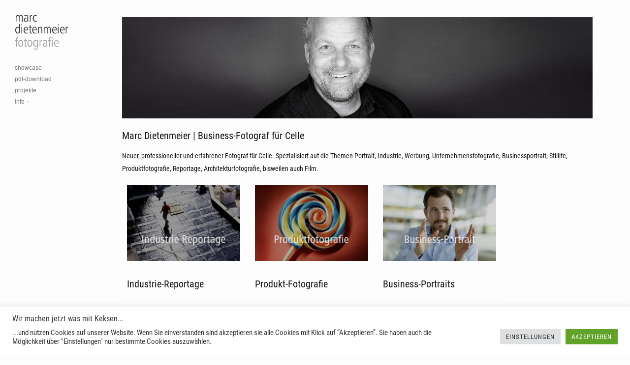

--- FILE ---
content_type: text/html; charset=UTF-8
request_url: https://www.dietenmeier.de/business-fotograf-celle/
body_size: 14555
content:
<!DOCTYPE html>
<html lang="de">
<head>
<meta charset="UTF-8" />
<meta name="viewport" content="width=device-width, initial-scale=1.0, user-scalable=no, minimum-scale=1.0, maximum-scale=1.0" />
<meta http-equiv="X-UA-Compatible" content="IE=edge,chrome=1"/>

 
	<!-- Le fav -->
	<link rel="icon" href="https://www.dietenmeier.de/wp-content/uploads/_illus/favi-m-114.ico" type="image/x-icon">

<title>Der Business-Fotograf für Celle | Marc Dietenmeier | </title>
<link rel="profile" href="http://gmpg.org/xfn/11" />
<link rel="stylesheet" type="text/css" media="all" href="https://www.dietenmeier.de/wp-content/themes/myskill/style.css" />
<link rel="pingback" href="https://www.dietenmeier.de/xmlrpc.php" />

<!--[if lt IE 9]>
<script src="https://www.dietenmeier.de/wp-content/themes/skill/js/html5.js" type="text/javascript"></script>
<![endif]-->

<meta name='robots' content='max-image-preview:large' />
<link rel="alternate" type="application/rss+xml" title="Marc Dietenmeier | Fotograf &raquo; Feed" href="https://www.dietenmeier.de/feed/" />
<link rel="alternate" type="application/rss+xml" title="Marc Dietenmeier | Fotograf &raquo; Kommentar-Feed" href="https://www.dietenmeier.de/comments/feed/" />
<link rel="alternate" title="oEmbed (JSON)" type="application/json+oembed" href="https://www.dietenmeier.de/wp-json/oembed/1.0/embed?url=https%3A%2F%2Fwww.dietenmeier.de%2Fbusiness-fotograf-celle%2F" />
<link rel="alternate" title="oEmbed (XML)" type="text/xml+oembed" href="https://www.dietenmeier.de/wp-json/oembed/1.0/embed?url=https%3A%2F%2Fwww.dietenmeier.de%2Fbusiness-fotograf-celle%2F&#038;format=xml" />
		<!-- This site uses the Google Analytics by ExactMetrics plugin v8.11.1 - Using Analytics tracking - https://www.exactmetrics.com/ -->
							<script src="//www.googletagmanager.com/gtag/js?id=G-M6C1RNCLFZ"  data-cfasync="false" data-wpfc-render="false" type="text/javascript" async></script>
			<script data-cfasync="false" data-wpfc-render="false" type="text/javascript">
				var em_version = '8.11.1';
				var em_track_user = true;
				var em_no_track_reason = '';
								var ExactMetricsDefaultLocations = {"page_location":"https:\/\/www.dietenmeier.de\/business-fotograf-celle\/"};
								if ( typeof ExactMetricsPrivacyGuardFilter === 'function' ) {
					var ExactMetricsLocations = (typeof ExactMetricsExcludeQuery === 'object') ? ExactMetricsPrivacyGuardFilter( ExactMetricsExcludeQuery ) : ExactMetricsPrivacyGuardFilter( ExactMetricsDefaultLocations );
				} else {
					var ExactMetricsLocations = (typeof ExactMetricsExcludeQuery === 'object') ? ExactMetricsExcludeQuery : ExactMetricsDefaultLocations;
				}

								var disableStrs = [
										'ga-disable-G-M6C1RNCLFZ',
									];

				/* Function to detect opted out users */
				function __gtagTrackerIsOptedOut() {
					for (var index = 0; index < disableStrs.length; index++) {
						if (document.cookie.indexOf(disableStrs[index] + '=true') > -1) {
							return true;
						}
					}

					return false;
				}

				/* Disable tracking if the opt-out cookie exists. */
				if (__gtagTrackerIsOptedOut()) {
					for (var index = 0; index < disableStrs.length; index++) {
						window[disableStrs[index]] = true;
					}
				}

				/* Opt-out function */
				function __gtagTrackerOptout() {
					for (var index = 0; index < disableStrs.length; index++) {
						document.cookie = disableStrs[index] + '=true; expires=Thu, 31 Dec 2099 23:59:59 UTC; path=/';
						window[disableStrs[index]] = true;
					}
				}

				if ('undefined' === typeof gaOptout) {
					function gaOptout() {
						__gtagTrackerOptout();
					}
				}
								window.dataLayer = window.dataLayer || [];

				window.ExactMetricsDualTracker = {
					helpers: {},
					trackers: {},
				};
				if (em_track_user) {
					function __gtagDataLayer() {
						dataLayer.push(arguments);
					}

					function __gtagTracker(type, name, parameters) {
						if (!parameters) {
							parameters = {};
						}

						if (parameters.send_to) {
							__gtagDataLayer.apply(null, arguments);
							return;
						}

						if (type === 'event') {
														parameters.send_to = exactmetrics_frontend.v4_id;
							var hookName = name;
							if (typeof parameters['event_category'] !== 'undefined') {
								hookName = parameters['event_category'] + ':' + name;
							}

							if (typeof ExactMetricsDualTracker.trackers[hookName] !== 'undefined') {
								ExactMetricsDualTracker.trackers[hookName](parameters);
							} else {
								__gtagDataLayer('event', name, parameters);
							}
							
						} else {
							__gtagDataLayer.apply(null, arguments);
						}
					}

					__gtagTracker('js', new Date());
					__gtagTracker('set', {
						'developer_id.dNDMyYj': true,
											});
					if ( ExactMetricsLocations.page_location ) {
						__gtagTracker('set', ExactMetricsLocations);
					}
										__gtagTracker('config', 'G-M6C1RNCLFZ', {"forceSSL":"true"} );
										window.gtag = __gtagTracker;										(function () {
						/* https://developers.google.com/analytics/devguides/collection/analyticsjs/ */
						/* ga and __gaTracker compatibility shim. */
						var noopfn = function () {
							return null;
						};
						var newtracker = function () {
							return new Tracker();
						};
						var Tracker = function () {
							return null;
						};
						var p = Tracker.prototype;
						p.get = noopfn;
						p.set = noopfn;
						p.send = function () {
							var args = Array.prototype.slice.call(arguments);
							args.unshift('send');
							__gaTracker.apply(null, args);
						};
						var __gaTracker = function () {
							var len = arguments.length;
							if (len === 0) {
								return;
							}
							var f = arguments[len - 1];
							if (typeof f !== 'object' || f === null || typeof f.hitCallback !== 'function') {
								if ('send' === arguments[0]) {
									var hitConverted, hitObject = false, action;
									if ('event' === arguments[1]) {
										if ('undefined' !== typeof arguments[3]) {
											hitObject = {
												'eventAction': arguments[3],
												'eventCategory': arguments[2],
												'eventLabel': arguments[4],
												'value': arguments[5] ? arguments[5] : 1,
											}
										}
									}
									if ('pageview' === arguments[1]) {
										if ('undefined' !== typeof arguments[2]) {
											hitObject = {
												'eventAction': 'page_view',
												'page_path': arguments[2],
											}
										}
									}
									if (typeof arguments[2] === 'object') {
										hitObject = arguments[2];
									}
									if (typeof arguments[5] === 'object') {
										Object.assign(hitObject, arguments[5]);
									}
									if ('undefined' !== typeof arguments[1].hitType) {
										hitObject = arguments[1];
										if ('pageview' === hitObject.hitType) {
											hitObject.eventAction = 'page_view';
										}
									}
									if (hitObject) {
										action = 'timing' === arguments[1].hitType ? 'timing_complete' : hitObject.eventAction;
										hitConverted = mapArgs(hitObject);
										__gtagTracker('event', action, hitConverted);
									}
								}
								return;
							}

							function mapArgs(args) {
								var arg, hit = {};
								var gaMap = {
									'eventCategory': 'event_category',
									'eventAction': 'event_action',
									'eventLabel': 'event_label',
									'eventValue': 'event_value',
									'nonInteraction': 'non_interaction',
									'timingCategory': 'event_category',
									'timingVar': 'name',
									'timingValue': 'value',
									'timingLabel': 'event_label',
									'page': 'page_path',
									'location': 'page_location',
									'title': 'page_title',
									'referrer' : 'page_referrer',
								};
								for (arg in args) {
																		if (!(!args.hasOwnProperty(arg) || !gaMap.hasOwnProperty(arg))) {
										hit[gaMap[arg]] = args[arg];
									} else {
										hit[arg] = args[arg];
									}
								}
								return hit;
							}

							try {
								f.hitCallback();
							} catch (ex) {
							}
						};
						__gaTracker.create = newtracker;
						__gaTracker.getByName = newtracker;
						__gaTracker.getAll = function () {
							return [];
						};
						__gaTracker.remove = noopfn;
						__gaTracker.loaded = true;
						window['__gaTracker'] = __gaTracker;
					})();
									} else {
										console.log("");
					(function () {
						function __gtagTracker() {
							return null;
						}

						window['__gtagTracker'] = __gtagTracker;
						window['gtag'] = __gtagTracker;
					})();
									}
			</script>
							<!-- / Google Analytics by ExactMetrics -->
		<style id='wp-img-auto-sizes-contain-inline-css' type='text/css'>
img:is([sizes=auto i],[sizes^="auto," i]){contain-intrinsic-size:3000px 1500px}
/*# sourceURL=wp-img-auto-sizes-contain-inline-css */
</style>

<link rel='stylesheet' id='wp-block-library-css' href='https://www.dietenmeier.de/wp-includes/css/dist/block-library/style.min.css?ver=6.9' type='text/css' media='all' />
<style id='global-styles-inline-css' type='text/css'>
:root{--wp--preset--aspect-ratio--square: 1;--wp--preset--aspect-ratio--4-3: 4/3;--wp--preset--aspect-ratio--3-4: 3/4;--wp--preset--aspect-ratio--3-2: 3/2;--wp--preset--aspect-ratio--2-3: 2/3;--wp--preset--aspect-ratio--16-9: 16/9;--wp--preset--aspect-ratio--9-16: 9/16;--wp--preset--color--black: #000000;--wp--preset--color--cyan-bluish-gray: #abb8c3;--wp--preset--color--white: #ffffff;--wp--preset--color--pale-pink: #f78da7;--wp--preset--color--vivid-red: #cf2e2e;--wp--preset--color--luminous-vivid-orange: #ff6900;--wp--preset--color--luminous-vivid-amber: #fcb900;--wp--preset--color--light-green-cyan: #7bdcb5;--wp--preset--color--vivid-green-cyan: #00d084;--wp--preset--color--pale-cyan-blue: #8ed1fc;--wp--preset--color--vivid-cyan-blue: #0693e3;--wp--preset--color--vivid-purple: #9b51e0;--wp--preset--gradient--vivid-cyan-blue-to-vivid-purple: linear-gradient(135deg,rgb(6,147,227) 0%,rgb(155,81,224) 100%);--wp--preset--gradient--light-green-cyan-to-vivid-green-cyan: linear-gradient(135deg,rgb(122,220,180) 0%,rgb(0,208,130) 100%);--wp--preset--gradient--luminous-vivid-amber-to-luminous-vivid-orange: linear-gradient(135deg,rgb(252,185,0) 0%,rgb(255,105,0) 100%);--wp--preset--gradient--luminous-vivid-orange-to-vivid-red: linear-gradient(135deg,rgb(255,105,0) 0%,rgb(207,46,46) 100%);--wp--preset--gradient--very-light-gray-to-cyan-bluish-gray: linear-gradient(135deg,rgb(238,238,238) 0%,rgb(169,184,195) 100%);--wp--preset--gradient--cool-to-warm-spectrum: linear-gradient(135deg,rgb(74,234,220) 0%,rgb(151,120,209) 20%,rgb(207,42,186) 40%,rgb(238,44,130) 60%,rgb(251,105,98) 80%,rgb(254,248,76) 100%);--wp--preset--gradient--blush-light-purple: linear-gradient(135deg,rgb(255,206,236) 0%,rgb(152,150,240) 100%);--wp--preset--gradient--blush-bordeaux: linear-gradient(135deg,rgb(254,205,165) 0%,rgb(254,45,45) 50%,rgb(107,0,62) 100%);--wp--preset--gradient--luminous-dusk: linear-gradient(135deg,rgb(255,203,112) 0%,rgb(199,81,192) 50%,rgb(65,88,208) 100%);--wp--preset--gradient--pale-ocean: linear-gradient(135deg,rgb(255,245,203) 0%,rgb(182,227,212) 50%,rgb(51,167,181) 100%);--wp--preset--gradient--electric-grass: linear-gradient(135deg,rgb(202,248,128) 0%,rgb(113,206,126) 100%);--wp--preset--gradient--midnight: linear-gradient(135deg,rgb(2,3,129) 0%,rgb(40,116,252) 100%);--wp--preset--font-size--small: 13px;--wp--preset--font-size--medium: 20px;--wp--preset--font-size--large: 36px;--wp--preset--font-size--x-large: 42px;--wp--preset--spacing--20: 0.44rem;--wp--preset--spacing--30: 0.67rem;--wp--preset--spacing--40: 1rem;--wp--preset--spacing--50: 1.5rem;--wp--preset--spacing--60: 2.25rem;--wp--preset--spacing--70: 3.38rem;--wp--preset--spacing--80: 5.06rem;--wp--preset--shadow--natural: 6px 6px 9px rgba(0, 0, 0, 0.2);--wp--preset--shadow--deep: 12px 12px 50px rgba(0, 0, 0, 0.4);--wp--preset--shadow--sharp: 6px 6px 0px rgba(0, 0, 0, 0.2);--wp--preset--shadow--outlined: 6px 6px 0px -3px rgb(255, 255, 255), 6px 6px rgb(0, 0, 0);--wp--preset--shadow--crisp: 6px 6px 0px rgb(0, 0, 0);}:where(.is-layout-flex){gap: 0.5em;}:where(.is-layout-grid){gap: 0.5em;}body .is-layout-flex{display: flex;}.is-layout-flex{flex-wrap: wrap;align-items: center;}.is-layout-flex > :is(*, div){margin: 0;}body .is-layout-grid{display: grid;}.is-layout-grid > :is(*, div){margin: 0;}:where(.wp-block-columns.is-layout-flex){gap: 2em;}:where(.wp-block-columns.is-layout-grid){gap: 2em;}:where(.wp-block-post-template.is-layout-flex){gap: 1.25em;}:where(.wp-block-post-template.is-layout-grid){gap: 1.25em;}.has-black-color{color: var(--wp--preset--color--black) !important;}.has-cyan-bluish-gray-color{color: var(--wp--preset--color--cyan-bluish-gray) !important;}.has-white-color{color: var(--wp--preset--color--white) !important;}.has-pale-pink-color{color: var(--wp--preset--color--pale-pink) !important;}.has-vivid-red-color{color: var(--wp--preset--color--vivid-red) !important;}.has-luminous-vivid-orange-color{color: var(--wp--preset--color--luminous-vivid-orange) !important;}.has-luminous-vivid-amber-color{color: var(--wp--preset--color--luminous-vivid-amber) !important;}.has-light-green-cyan-color{color: var(--wp--preset--color--light-green-cyan) !important;}.has-vivid-green-cyan-color{color: var(--wp--preset--color--vivid-green-cyan) !important;}.has-pale-cyan-blue-color{color: var(--wp--preset--color--pale-cyan-blue) !important;}.has-vivid-cyan-blue-color{color: var(--wp--preset--color--vivid-cyan-blue) !important;}.has-vivid-purple-color{color: var(--wp--preset--color--vivid-purple) !important;}.has-black-background-color{background-color: var(--wp--preset--color--black) !important;}.has-cyan-bluish-gray-background-color{background-color: var(--wp--preset--color--cyan-bluish-gray) !important;}.has-white-background-color{background-color: var(--wp--preset--color--white) !important;}.has-pale-pink-background-color{background-color: var(--wp--preset--color--pale-pink) !important;}.has-vivid-red-background-color{background-color: var(--wp--preset--color--vivid-red) !important;}.has-luminous-vivid-orange-background-color{background-color: var(--wp--preset--color--luminous-vivid-orange) !important;}.has-luminous-vivid-amber-background-color{background-color: var(--wp--preset--color--luminous-vivid-amber) !important;}.has-light-green-cyan-background-color{background-color: var(--wp--preset--color--light-green-cyan) !important;}.has-vivid-green-cyan-background-color{background-color: var(--wp--preset--color--vivid-green-cyan) !important;}.has-pale-cyan-blue-background-color{background-color: var(--wp--preset--color--pale-cyan-blue) !important;}.has-vivid-cyan-blue-background-color{background-color: var(--wp--preset--color--vivid-cyan-blue) !important;}.has-vivid-purple-background-color{background-color: var(--wp--preset--color--vivid-purple) !important;}.has-black-border-color{border-color: var(--wp--preset--color--black) !important;}.has-cyan-bluish-gray-border-color{border-color: var(--wp--preset--color--cyan-bluish-gray) !important;}.has-white-border-color{border-color: var(--wp--preset--color--white) !important;}.has-pale-pink-border-color{border-color: var(--wp--preset--color--pale-pink) !important;}.has-vivid-red-border-color{border-color: var(--wp--preset--color--vivid-red) !important;}.has-luminous-vivid-orange-border-color{border-color: var(--wp--preset--color--luminous-vivid-orange) !important;}.has-luminous-vivid-amber-border-color{border-color: var(--wp--preset--color--luminous-vivid-amber) !important;}.has-light-green-cyan-border-color{border-color: var(--wp--preset--color--light-green-cyan) !important;}.has-vivid-green-cyan-border-color{border-color: var(--wp--preset--color--vivid-green-cyan) !important;}.has-pale-cyan-blue-border-color{border-color: var(--wp--preset--color--pale-cyan-blue) !important;}.has-vivid-cyan-blue-border-color{border-color: var(--wp--preset--color--vivid-cyan-blue) !important;}.has-vivid-purple-border-color{border-color: var(--wp--preset--color--vivid-purple) !important;}.has-vivid-cyan-blue-to-vivid-purple-gradient-background{background: var(--wp--preset--gradient--vivid-cyan-blue-to-vivid-purple) !important;}.has-light-green-cyan-to-vivid-green-cyan-gradient-background{background: var(--wp--preset--gradient--light-green-cyan-to-vivid-green-cyan) !important;}.has-luminous-vivid-amber-to-luminous-vivid-orange-gradient-background{background: var(--wp--preset--gradient--luminous-vivid-amber-to-luminous-vivid-orange) !important;}.has-luminous-vivid-orange-to-vivid-red-gradient-background{background: var(--wp--preset--gradient--luminous-vivid-orange-to-vivid-red) !important;}.has-very-light-gray-to-cyan-bluish-gray-gradient-background{background: var(--wp--preset--gradient--very-light-gray-to-cyan-bluish-gray) !important;}.has-cool-to-warm-spectrum-gradient-background{background: var(--wp--preset--gradient--cool-to-warm-spectrum) !important;}.has-blush-light-purple-gradient-background{background: var(--wp--preset--gradient--blush-light-purple) !important;}.has-blush-bordeaux-gradient-background{background: var(--wp--preset--gradient--blush-bordeaux) !important;}.has-luminous-dusk-gradient-background{background: var(--wp--preset--gradient--luminous-dusk) !important;}.has-pale-ocean-gradient-background{background: var(--wp--preset--gradient--pale-ocean) !important;}.has-electric-grass-gradient-background{background: var(--wp--preset--gradient--electric-grass) !important;}.has-midnight-gradient-background{background: var(--wp--preset--gradient--midnight) !important;}.has-small-font-size{font-size: var(--wp--preset--font-size--small) !important;}.has-medium-font-size{font-size: var(--wp--preset--font-size--medium) !important;}.has-large-font-size{font-size: var(--wp--preset--font-size--large) !important;}.has-x-large-font-size{font-size: var(--wp--preset--font-size--x-large) !important;}
/*# sourceURL=global-styles-inline-css */
</style>

<style id='classic-theme-styles-inline-css' type='text/css'>
/*! This file is auto-generated */
.wp-block-button__link{color:#fff;background-color:#32373c;border-radius:9999px;box-shadow:none;text-decoration:none;padding:calc(.667em + 2px) calc(1.333em + 2px);font-size:1.125em}.wp-block-file__button{background:#32373c;color:#fff;text-decoration:none}
/*# sourceURL=/wp-includes/css/classic-themes.min.css */
</style>
<link rel='stylesheet' id='contact-form-7-css' href='https://www.dietenmeier.de/wp-content/plugins/contact-form-7/includes/css/styles.css?ver=6.1.4' type='text/css' media='all' />
<link rel='stylesheet' id='cookie-law-info-css' href='https://www.dietenmeier.de/wp-content/plugins/cookie-law-info/legacy/public/css/cookie-law-info-public.css?ver=3.3.9.1' type='text/css' media='all' />
<link rel='stylesheet' id='cookie-law-info-gdpr-css' href='https://www.dietenmeier.de/wp-content/plugins/cookie-law-info/legacy/public/css/cookie-law-info-gdpr.css?ver=3.3.9.1' type='text/css' media='all' />
<link rel='stylesheet' id='video-js-css' href='https://www.dietenmeier.de/wp-content/plugins/video-embed-thumbnail-generator/video-js/video-js.min.css?ver=8.5.2' type='text/css' media='all' />
<link rel='stylesheet' id='video-js-kg-skin-css' href='https://www.dietenmeier.de/wp-content/plugins/video-embed-thumbnail-generator/video-js/kg-video-js-skin.css?ver=4.10.3' type='text/css' media='all' />
<link rel='stylesheet' id='kgvid_video_styles-css' href='https://www.dietenmeier.de/wp-content/plugins/video-embed-thumbnail-generator/src/public/css/videopack-styles.css?ver=4.10.3' type='text/css' media='all' />
<script type="text/javascript" src="https://www.dietenmeier.de/wp-content/plugins/google-analytics-dashboard-for-wp/assets/js/frontend-gtag.min.js?ver=8.11.1" id="exactmetrics-frontend-script-js" async="async" data-wp-strategy="async"></script>
<script data-cfasync="false" data-wpfc-render="false" type="text/javascript" id='exactmetrics-frontend-script-js-extra'>/* <![CDATA[ */
var exactmetrics_frontend = {"js_events_tracking":"true","download_extensions":"zip,mp3,mpeg,pdf,docx,pptx,xlsx,rar","inbound_paths":"[{\"path\":\"\\\/go\\\/\",\"label\":\"affiliate\"},{\"path\":\"\\\/recommend\\\/\",\"label\":\"affiliate\"}]","home_url":"https:\/\/www.dietenmeier.de","hash_tracking":"false","v4_id":"G-M6C1RNCLFZ"};/* ]]> */
</script>
<script type="text/javascript" src="https://www.dietenmeier.de/wp-includes/js/jquery/jquery.min.js?ver=3.7.1" id="jquery-core-js"></script>
<script type="text/javascript" src="https://www.dietenmeier.de/wp-includes/js/jquery/jquery-migrate.min.js?ver=3.4.1" id="jquery-migrate-js"></script>
<script type="text/javascript" id="cookie-law-info-js-extra">
/* <![CDATA[ */
var Cli_Data = {"nn_cookie_ids":[],"cookielist":[],"non_necessary_cookies":[],"ccpaEnabled":"","ccpaRegionBased":"","ccpaBarEnabled":"","strictlyEnabled":["necessary","obligatoire"],"ccpaType":"gdpr","js_blocking":"1","custom_integration":"","triggerDomRefresh":"","secure_cookies":""};
var cli_cookiebar_settings = {"animate_speed_hide":"500","animate_speed_show":"500","background":"#FFF","border":"#b1a6a6c2","border_on":"","button_1_button_colour":"#61a229","button_1_button_hover":"#4e8221","button_1_link_colour":"#fff","button_1_as_button":"1","button_1_new_win":"","button_2_button_colour":"#333","button_2_button_hover":"#292929","button_2_link_colour":"#444","button_2_as_button":"","button_2_hidebar":"","button_3_button_colour":"#dedfe0","button_3_button_hover":"#b2b2b3","button_3_link_colour":"#333333","button_3_as_button":"1","button_3_new_win":"","button_4_button_colour":"#dedfe0","button_4_button_hover":"#b2b2b3","button_4_link_colour":"#333333","button_4_as_button":"1","button_7_button_colour":"#61a229","button_7_button_hover":"#4e8221","button_7_link_colour":"#fff","button_7_as_button":"1","button_7_new_win":"","font_family":"inherit","header_fix":"","notify_animate_hide":"1","notify_animate_show":"","notify_div_id":"#cookie-law-info-bar","notify_position_horizontal":"right","notify_position_vertical":"bottom","scroll_close":"","scroll_close_reload":"","accept_close_reload":"","reject_close_reload":"","showagain_tab":"","showagain_background":"#fff","showagain_border":"#000","showagain_div_id":"#cookie-law-info-again","showagain_x_position":"100px","text":"#333333","show_once_yn":"","show_once":"10000","logging_on":"","as_popup":"","popup_overlay":"1","bar_heading_text":"Wir machen jetzt was mit Keksen...","cookie_bar_as":"banner","popup_showagain_position":"bottom-right","widget_position":"left"};
var log_object = {"ajax_url":"https://www.dietenmeier.de/wp-admin/admin-ajax.php"};
//# sourceURL=cookie-law-info-js-extra
/* ]]> */
</script>
<script type="text/javascript" src="https://www.dietenmeier.de/wp-content/plugins/cookie-law-info/legacy/public/js/cookie-law-info-public.js?ver=3.3.9.1" id="cookie-law-info-js"></script>
<script type="text/javascript" src="https://www.dietenmeier.de/wp-includes/js/jquery/ui/core.min.js?ver=1.13.3" id="jquery-ui-core-js"></script>
<script type="text/javascript" src="https://www.dietenmeier.de/wp-includes/js/jquery/ui/tabs.min.js?ver=1.13.3" id="jquery-ui-tabs-js"></script>
<script type="text/javascript" src="https://www.dietenmeier.de/wp-includes/js/jquery/ui/accordion.min.js?ver=1.13.3" id="jquery-ui-accordion-js"></script>
<script type="text/javascript" src="https://www.dietenmeier.de/wp-content/themes/skill/js/jquery.shortcodes.js?ver=6.9" id="jquery.shortcodes-js"></script>
<link rel="https://api.w.org/" href="https://www.dietenmeier.de/wp-json/" /><link rel="alternate" title="JSON" type="application/json" href="https://www.dietenmeier.de/wp-json/wp/v2/pages/2306" /><link rel="EditURI" type="application/rsd+xml" title="RSD" href="https://www.dietenmeier.de/xmlrpc.php?rsd" />

<link rel="canonical" href="https://www.dietenmeier.de/business-fotograf-celle/" />
<link rel='shortlink' href='https://www.dietenmeier.de/?p=2306' />
  <link href="//www.dietenmeier.de/wp-content/uploads/omgf/omgf-stylesheet-70/omgf-stylesheet-70.css?ver=1666618657" rel="stylesheet">  <link href="//www.dietenmeier.de/wp-content/uploads/omgf/omgf-stylesheet-60/omgf-stylesheet-60.css?ver=1666618657" rel="stylesheet">  <link href="//www.dietenmeier.de/wp-content/uploads/omgf/omgf-stylesheet-79/omgf-stylesheet-79.css?ver=1666618657" rel="stylesheet">	<style>
		/* Primary Typography */
		body, input, textarea, select {
			font-family: "Roboto Condensed", 'Helvetica Neue', Helvetica, sans-serif;
		}
		/* AddThis Typography */
		#at16recap, #at_msg, #at16p label, #at16nms, #at16sas, #at_share .at_item, #at16p, #at15s, #at16p form input, #at16p textarea {
			font-family: "Roboto Condensed", 'Helvetica Neue', Helvetica, sans-serif !important;
		}
	</style>
	<style>
		/* Menu Typography */
		#access ul,
		#access-mobile,
		#tagline h2 {
			font-family: "Roboto", 'Helvetica Neue', Helvetica, sans-serif;
		}
	</style>
	<style>
		/* Header Typography */
		h1, h2, h3, h4, h5, h6 {
			font-family: "Roboto Condensed", 'Helvetica Neue', Helvetica, sans-serif;
		}
	</style>
	<style>
		/* Primary Link color */
		a,
		.person-desc a,
		.title-visible .portfolio-data:focus,
		.title-visible .portfolio-data:active,
		.title-visible .portfolio-data:hover,
		.more-link,
		.rsTitle a:focus,
		.rsTitle a:active,
		.rsTitle a:hover {
			color: #999999;
		}
	</style>
	<style>
		/* Background */
		body,
		#secondary {
						background-color: #fdfdfd;
						
						
						
						
					}
	</style>
	<style>
		/* Background for Navigation */
		#header-wrapper {
						background-color: #fdfdfd;
						
						
						
						
					}
	</style>
<link rel='stylesheet' id='cookie-law-info-table-css' href='https://www.dietenmeier.de/wp-content/plugins/cookie-law-info/legacy/public/css/cookie-law-info-table.css?ver=3.3.9.1' type='text/css' media='all' />
</head>


<body class="wp-singular page-template-default page page-id-2306 wp-theme-skill wp-child-theme-myskill single-author singular">


			<nav id="access-mobile" role="navigation" class="clearfix">						
			<div class="menu-mobile-menue-container"><ul id="menu-mobile-menue" class="mobile-menu"><li id="menu-item-657" class="menu-item menu-item-type-post_type menu-item-object-page menu-item-home menu-item-657"><a href="https://www.dietenmeier.de/">startseite</a></li>
<li id="menu-item-656" class="menu-item menu-item-type-post_type menu-item-object-page menu-item-656"><a href="https://www.dietenmeier.de/showcase/" title="Bildersammlungen">showcase</a></li>
<li id="menu-item-1702" class="menu-item menu-item-type-post_type menu-item-object-page menu-item-1702"><a href="https://www.dietenmeier.de/projekte/">projekte</a></li>
<li id="menu-item-1184" class="menu-item menu-item-type-post_type menu-item-object-page menu-item-1184"><a href="https://www.dietenmeier.de/businessfotograf-marc-dietenmeier/">der fotograf</a></li>
<li id="menu-item-2777" class="menu-item menu-item-type-custom menu-item-object-custom menu-item-2777"><a href="https://cld.dietenmeier.de">kundenzugang</a></li>
<li id="menu-item-1341" class="menu-item menu-item-type-post_type menu-item-object-page menu-item-1341"><a href="https://www.dietenmeier.de/impressum/">impressum</a></li>
<li id="menu-item-1358" class="menu-item menu-item-type-post_type menu-item-object-page menu-item-1358"><a href="https://www.dietenmeier.de/copyright/">copyright</a></li>
</ul></div>						
		</nav><!-- #access-mobile -->
	
	<!-- Head
================================================== -->
	<section id="header-wrapper">
		<header id="branding" class="clearfix" role="banner">
				
								
																
																					<h1 id="site-title-custom" class="clearfix">
							<a href="https://www.dietenmeier.de/" rel="home" id="custom-logo">
								<img src="https://assets.dietenmeier.de/_logo/logo-foto-schmal-schwarz.png" alt="Marc Dietenmeier | Fotograf" />
							</a>
						</h1>
										
								
												
				<!-- Navbar
================================================== -->
				<nav id="access" role="navigation" class="clearfix">
											<div class="menu-main-menue-container"><ul id="menu-main-menue" class="sf-menu"><li id="menu-item-57" class="menu-item menu-item-type-post_type menu-item-object-page menu-item-57"><a href="https://www.dietenmeier.de/showcase/" title="Bildersammlungen">showcase</a></li>
<li id="menu-item-1693" class="menu-item menu-item-type-post_type menu-item-object-page menu-item-1693"><a href="https://www.dietenmeier.de/pdf-download/">pdf-download</a></li>
<li id="menu-item-1701" class="menu-item menu-item-type-post_type menu-item-object-page menu-item-1701"><a href="https://www.dietenmeier.de/projekte/">projekte</a></li>
<li id="menu-item-590" class="menu-item menu-item-type-custom menu-item-object-custom menu-item-has-children menu-item-590"><a href="#">info</a>
<ul class="sub-menu">
	<li id="menu-item-2372" class="menu-item menu-item-type-post_type menu-item-object-page menu-item-2372"><a href="https://www.dietenmeier.de/contact/">kontakt</a></li>
	<li id="menu-item-1176" class="menu-item menu-item-type-post_type menu-item-object-page menu-item-1176"><a href="https://www.dietenmeier.de/businessfotograf-marc-dietenmeier/">der fotograf</a></li>
	<li id="menu-item-587" class="menu-item menu-item-type-post_type menu-item-object-page menu-item-587"><a href="https://www.dietenmeier.de/crew/">die crew</a></li>
	<li id="menu-item-600" class="menu-item menu-item-type-post_type menu-item-object-page menu-item-600"><a href="https://www.dietenmeier.de/referenzen/">referenzen</a></li>
	<li id="menu-item-1357" class="menu-item menu-item-type-post_type menu-item-object-page menu-item-1357"><a href="https://www.dietenmeier.de/copyright/">copyright</a></li>
	<li id="menu-item-1342" class="menu-item menu-item-type-post_type menu-item-object-page menu-item-1342"><a href="https://www.dietenmeier.de/impressum/">impressum</a></li>
	<li id="menu-item-1683" class="menu-item menu-item-type-custom menu-item-object-custom menu-item-1683"><a target="_blank" href="https://cloud.dietenmeier.de">kundenzugang</a></li>
	<li id="menu-item-1239" class="menu-item menu-item-type-post_type menu-item-object-page menu-item-1239"><a href="https://www.dietenmeier.de/agb/">agb</a></li>
	<li id="menu-item-3560" class="menu-item menu-item-type-post_type menu-item-object-page menu-item-3560"><a href="https://www.dietenmeier.de/sitemap/">sitemap</a></li>
</ul>
</li>
</ul></div>									</nav><!-- #access -->
				
										<a id="mega-menu-dropdown" class="clearfix" href="#"><span>Menu <i class="icon-reorder"></i></span></a>
								
				
		</header><!-- #branding -->
		
		<div id="site-generator-wrapper">
			<section id="site-generator" class="clearfix">
							
					
	
	
	
	
	
	
	
	
	
	
	
	
	
	
	
	
	
	
	
								
									
				<p style="font-size: 12px;"></br><a href="/impressum/">Impressum &amp; Datenschutz</a> <a href="/copyright/">© 2025 </a></p>			</section>
		</div><!-- #site-generator-wrapper -->
	</section><!-- #header-wrapper -->
	

<!-- Page
================================================== -->
<section id="page" class="hfeed">
	<div id="main" class="clearfix">

		<div id="primary">
			<div id="content" role="main">
			
				
					
<article id="post-2306" class="post-2306 page type-page status-publish hentry">
	<div class="entry-content clearfix">
		<p><img decoding="async" class="alignnone size-medium wp-image-1162" src="https://www.dietenmeier.de/wp-content/uploads/_illus/selbstportrait/Dietenmeier_Marc-Businessfoto-eng.jpg" alt="Marc Dietenmeier | Der Business-Fotograf für Celle" width="100%" /></p>
<h5>Marc Dietenmeier | Business-Fotograf für Celle</h5>
<p><span style="font-size: 110%;">Neuer, professioneller und erfahrener Fotograf für Celle. Spezialisiert auf die Themen Portrait, Industrie, Werbung, Unternehmensfotografie, </span><span style="font-size: 110%;">Businessportrait, Stillife, Produktfotografie, Reportage, Architekturfotografie, bisweilen auch Film.</span></p>
<div id="rahmen">
<div style="margin: 0px 10px 10px 10px; position: relative; float: left; height: 10%; width: 240px;">
<table border="0" width="100%" cellspacing="10">
<colgroup span="1" width="100%"> </colgroup>
<tbody>
<tr>
<td><img decoding="async" src="https://assets.dietenmeier.de/illus/Industrie-Reportage.jpg" alt="Industrie-Reportage" width="100%" border="0" /></td>
</tr>
<tr>
<td align="left" valign="top">
<h5><span style="font-weight: 200;">Industrie-Reportage</span></h5>
</td>
</tr>
<tr>
<td align="left" valign="top">Nicht nur in Geschäftsberichten sondern häufig auch in Imagefoldern oder den Websites der Unternehmen gibt es einen umfangreichen Bedarf an <a href="https://www.dietenmeier.de/gallery/corporate-production-dse/">Industriefotos</a>. Entweder werden aktuelle Projekte vorgestellt oder die eigenen Industrieanlagen präsentiert. Leidenschaftlich gerne stehe ich in großen Fabrikhallen, auf <a href="https://www.dietenmeier.de/gallery/corporate-baywobau/">Großbaustellen</a>, in Steinbrüchen, an Fliessbändern, an Häfen, Verladehöfen&#8230; Ich liebe Orte an denen &#8222;Grosses&#8220; bewegt wird. Ich bin gespannt welche ich davon als Fotograf kennen lernen darf.</br></td>
</tr>
</tbody>
</table>
</div>
<div style="margin: 0px 10px 10px 10px; position: relative; float: left; height: 10%; width: 240px;">
<table border="0" width="100%" cellspacing="10">
<colgroup span="1" width="100%"> </colgroup>
<tbody>
<tr>
<td><img decoding="async" src="https://assets.dietenmeier.de/illus/Produkt-Fotografie.jpg" alt="Produkt-Fotografie" width="100%" border="0" /></td>
</tr>
<tr>
<td align="left" valign="top">
<h5><span style="font-weight: 200;">Produkt-Fotografie</span></h5>
</td>
</tr>
<tr>
<td align="left" valign="top">Dem Produkt, haptisches Produkt oder Dienstleistung, widmet jedes Unternehmen sein zentrales Interesse. Es muß der Zielgruppe adäquat präsentiert werden, erst dann wird verkauft. Die Produktfotografie, der <a href="https://www.dietenmeier.de/gallery/still-hawe-hydraulik/">&#8222;Packshot&#8220;</a> zeigt das Produkt möglichst klar, detailgenau und neutral vor ruhigem Hintergrund. Diese Art der Fotografie wird meist in Katalogen oder Onlineshops verwendet. Also genau dort wo die eigentliche Kaufentscheidung gefällt wird. Ich verfüge über das passende Studio und die entsprechende Erfahrung.</br></td>
</tr>
</tbody>
</table>
</div>
<div style="margin: 0px 10px 10px 10px; position: relative; float: left; height: 10%; width: 240px;">
<table border="0" width="100%" cellspacing="10">
<colgroup span="1" width="100%"> </colgroup>
<tbody>
<tr>
<td><img decoding="async" src="https://assets.dietenmeier.de/illus/Business-Portrait.jpg" alt="Business-Portrait" width="100%" border="0" /></td>
</tr>
<tr>
<td align="left" valign="top">
<h5><span style="font-weight: 200;">Business-Portraits</span></h5>
</td>
</tr>
<tr>
<td valign="top">Ein tolles <a href="https://www.dietenmeier.de/portfolio-category/portrait/">Business-Portrait</a> ist ein wichtiges Element der Unternehmenskommunikation. Häufig werden Geschäftsleitung oder Führungskräfte portraitiert. Oft aber auch Mitarbeiter aus unterschiedlichsten Bereichen. Man erreicht durch ein beeindruckendes Portrait einerseits die Achtung vor seinen Kunden, Geldgebern, Interessenten. Andererseits erfährt so der Mitarbeiter aber auch eine Wertschätzung von Seiten des Unternehmens. Das Unternehmen identifiziert sich mit seinem Mitarbeiter, so identifiziert sich der Mitarbeiter auch mit seinem Unternehmen.</td>
</tr>
</tbody>
</table>
</div>
<div style="margin: 0px 10px 10px 10px; position: relative; float: left; height: 10%; width: 240px;">
<table border="0" width="100%" cellspacing="10">
<colgroup span="1" width="100%"> </colgroup>
<tbody>
<tr>
<td><img decoding="async" src="https://assets.dietenmeier.de/illus/Annual-Report.jpg" alt="Geschäftsbericht - Annual Report" width="100%" border="0" /></td>
</tr>
<tr>
<td align="left" valign="top">
<h5><span style="font-weight: 200;">Der Geschäftsbericht</span></h5>
</td>
</tr>
<tr>
<td align="left" valign="top">Eine häufige Verwendung von Business-Portraits findet man in Geschäftsberichten. Bis vor einigen Jahren war ein Geschäftsbericht die Zusammenstellung von Zahlen mit dem Unterhaltungswert des Telefonbuchs von Unterpframmern. Heutzutage ist der größte Teil der Geschäftsberichte das was sie sein sollten: Die &#8222;Visitenkarte des Unternehmens&#8220;. Mich fasziniert das Thema seit langem. Daher habe ich bereits meine Diplomarbeit an der BAW über dieses Thema geschrieben. Als Fotograf darf ich mich daher als Spezialist für Geschäftsberichte empfehlen.</td>
</tr>
</tbody>
</table>
</div>
<div style="margin: 0px 10px 10px 10px; position: relative; float: left; height: 10%; width: 240px;">
<table border="0" width="100%" cellspacing="10">
<colgroup span="1" width="100%"> </colgroup>
<tbody>
<tr>
<td><img decoding="async" src="https://assets.dietenmeier.de/illus/Kommunikation.jpg" alt="Unternehmen kommunizieren" width="100%" border="0" /></td>
</tr>
<tr>
<td align="left" valign="top">
<h5><span style="font-weight: 200;">Unternehmen kommunizieren</span></h5>
</td>
</tr>
<tr>
<td valign="top">Unternehmen kommunizieren auf vielfältige Weise mit ihren Partnern. Dabei geht es um viel mehr als die Vermittlung reiner Produktinformationen. Auch neue Mitarbeiter lassen sich nicht ausschliesslich über Fakten akquirieren. Emotionen spielen jeweils eine große Rolle. Fotos sind in diesem Zusammenhang oft unterschätzt. Denn viel schneller und unmittelbarer lassen sich Emotionen über Bilder vermitteln als über Text. Dafür braucht man &#8211; einen <a href="https://www.dietenmeier.de/">erfahrenen, professionellen Fotografen</a>. Sie haben ihn bereits gefunden!</br></br></td>
</tr>
</tbody>
</table>
</div>
<div style="margin: 0px 10px 10px 10px; position: relative; float: left; height: 10%; width: 240px;">
<table border="0" width="100%" cellspacing="10">
<colgroup span="1" width="100%"> </colgroup>
<tbody>
<tr>
<td><img decoding="async" src="https://assets.dietenmeier.de/illus/Werbefotografie.jpg" alt="Werbefotografie" width="100%" border="0" /></td>
</tr>
<tr>
<td align="left" valign="top">
<h5><span style="font-weight: 200;">Werbefotografie</span></h5>
</td>
</tr>
<tr>
<td align="left" valign="top">Um ein Produkt zu verkaufen muß es mit positiven Emotionen verbunden werden. Dafür werden Werbeagenturen beauftragt um Anzeigen in unterschiedlichen Medien zu schalten. Dem Werbefoto kommt dabei eine Schlüsselrolle zu. Werbefotoproduktionen werden daher im Vorfeld präzise abgesprochen. Danach folgt eine umfangreiche Abstimmung von Location, Casting, Requisiten&#8230; An den eigentlichen Produktionstagen sind dann häufig 15-20 Personen beteiligt, die der Fotograf im Vorfeld so koordiniert hat, daß ein perfekter Produktionsablauf gewährleistet ist.</td>
</tr>
</tbody>
</table>
</div>
<div style="margin: 0px 10px 10px 10px; position: relative; float: left; height: 10%; width: 240px;">
<table border="0" width="100%" cellspacing="10">
<colgroup span="1" width="100%"> </colgroup>
<tbody>
<tr>
<td><img decoding="async" src="https://assets.dietenmeier.de/illus/Testimonials.jpg" alt="Testimonials" width="100%" border="0" /></td>
</tr>
<tr>
<td align="left" valign="top">
<h5><span style="font-weight: 200;">Testimonial oder Fotomodell</span></h5>
</td>
</tr>
<tr>
<td align="left" valign="top">Menschen sehen am liebsten Bilder von Menschen. Im B2B Bereich stellt sich die Frage &#8211; präsentiere ich eigene Mitarbeiter, ist es sinnvoller Models zu zeigen, oder lasse ich meine Kunden über positiven Erfahrungen berichten. Jede Lösung hat Vorteile. Bilder eigener Mitarbeiter wirken authentischer, Models lassen sich genauer definieren. Egal wer am Ende vor der Kamera steht &#8211; meine Stärke ist es, auch Menschen, die nicht gewohnt sind vor der Linse zu posieren, in kurzer Zeit so zu inszenieren und motivieren, daß ein authentisches Bild mit positiver Ausstrahlung entsteht.</td>
</tr>
</tbody>
</table>
</div>
<div style="margin: 0px 10px 10px 10px; position: relative; float: left; height: 10%; width: 240px;">
<table border="0" width="100%" cellspacing="10">
<colgroup span="1" width="100%"> </colgroup>
<tbody>
<tr>
<td><img decoding="async" src="https://assets.dietenmeier.de/illus/Budget-und-Timing.jpg" alt="Budget und Timing" width="100%" border="0" /></td>
</tr>
<tr>
<td align="left" valign="top">
<h5><span style="font-weight: 200;">Budget und Timing</span></h5>
</td>
</tr>
<tr>
<td align="left" valign="top">Vertrauen prägt die Zusammenarbeit zwischen Fotograf und seinem Auftraggeber. Dafür ist es zwingend notwendig, daß abgesprochene Abgabetermine und Kosten realistisch kalkuliert und in der Folge selbstverständlich eingehalten werden. Aufgrund meiner Erfahrung kann ich Ihnen eine absolute Produktionssicherheit garantieren, egal in welchem Umfang das Projekt ausfällt. Dafür stehen mir in <a href="https://www.celle.de" target="_blank" rel="noopener">Celle</a>, aber auch in allen anderen deutschen Großstädten professionelle Teams und <a href="http://www.isartalstudio.de" target="_blank" rel="noopener">Studios</a> zur Verfügung, mit denen es bereits gemeinsame Produktionserfahrungen gibt.</td>
</tr>
</tbody>
</table>
</div>
<div style="margin: 0px 10px 10px 10px; position: relative; float: left; height: 10%; width: 240px;">
<table border="0" width="100%" cellspacing="10">
<colgroup span="1" width="100%"> </colgroup>
<tbody>
<tr>
<td><img decoding="async" src="https://assets.dietenmeier.de/illus/Neue-Perspektiven.jpg" alt="Neue Perspektiven" width="100%" border="0" /></td>
</tr>
<tr>
<td align="left" valign="top">
<h5><span style="font-weight: 200;">Neue Perspektiven</span></h5>
</td>
</tr>
<tr>
<td align="left" valign="top">Briefings zu Unternehmensreportagen ähneln sich weil sich viele Arbeitsplätze branchenübergreifend ähnlich sind. Ob Internet Startup oder Fahrzeughersteller, ein großer Teil der Arbeitszeit spielt sich am Telefon, vor dem Bildschirm oder in Meetings ab. Das Briefing fordert &#8222;Mitarbeiter am Arbeitsplatz in positiver Athmosphäre&#8220;. Vor Ort wird dann spontan entschieden, wie man den speziellen Computerarbeitsplatz oder die ausgewählte Mitarbeiterin vom Telefonservice einzigartig inszeniert. Mir liegen diese spontanen Entscheidungen. Ein Testbild, kurze Absprache mit Kunden, Korrektur, Umsetzung. Das ist der Idealfall.</td>
</tr>
</tbody>
</table>
</div>
<div style="margin: 0px 10px 10px 10px; position: relative; float: left; height: 10%; width: 240px;">
<table border="0" width="100%" cellspacing="10">
<colgroup span="1" width="100%"> </colgroup>
<tbody>
<tr>
<td><img decoding="async" src="https://assets.dietenmeier.de/illus/Einsatzbereitschaft.jpg" alt="Einsatzbereitschaft Marc Dietenmeier | Fotograf für Wolfsburg" width="100%" border="0" /></td>
</tr>
<tr>
<td align="left" valign="top">
<h5><span style="font-weight: 200;">Fotograf aus Leidenschaft</span></h5>
</td>
</tr>
<tr>
<td align="left" valign="top">Ich bin nach wie vor leidenschaftlicher Fotograf. Bei jeder Produktion steht das perfekte Ergebnis an erster Stelle. Um dies zu ermöglichen, bin ich vom ersten Telefonat bis zur Abgabe der final bearbeiteten Fotos zu 100% zielorientiert. Ich übernehme mit meiner Crew alles was zum Gelingen der Produktion nötig ist. Wir behalten die volle Kontrolle während der gesamten Produktionszeit und halten unsere Kunden über den Fortschritt auf dem Laufenden. Dabei spielt es keine Rolle ob es um ein Musikerportrait für einen halben Tag oder eine umfangreiche Werbekampagne in unterschiedlichen Ländern geht. Ich bin immer auf das perfekte Ergebnis fixiert. Tolle Fotos sind das Ziel. Dafür empfehle ich mich als <a href="/showcase/">leidenschaftlicher Business-Fotograf</a> für Celle.</td>
</tr>
</tbody>
</table>
</div>
</div>
<div style="clear: left;"></div>
			</div><!-- .entry-content -->
	<footer class="entry-meta">
			</footer><!-- .entry-meta -->
</article><!-- #post-2306 -->

				
			</div><!-- #content -->
		</div><!-- #primary -->

		<div id="secondary" class="widget-area" role="complementary">
				
			
						
				</div><!-- #secondary .widget-area -->
	
	</div><!-- #main -->
</section><!-- #page -->

	<script type="speculationrules">
{"prefetch":[{"source":"document","where":{"and":[{"href_matches":"/*"},{"not":{"href_matches":["/wp-*.php","/wp-admin/*","/wp-content/uploads/*","/wp-content/*","/wp-content/plugins/*","/wp-content/themes/myskill/*","/wp-content/themes/skill/*","/*\\?(.+)"]}},{"not":{"selector_matches":"a[rel~=\"nofollow\"]"}},{"not":{"selector_matches":".no-prefetch, .no-prefetch a"}}]},"eagerness":"conservative"}]}
</script>
<!--googleoff: all--><div id="cookie-law-info-bar" data-nosnippet="true"><h5 class="cli_messagebar_head">Wir machen jetzt was mit Keksen...</h5><span><div class="cli-bar-container cli-style-v2"><div class="cli-bar-message">...und nutzen Cookies auf unserer Website. Wenn Sie einverstanden sind akzeptieren sie alle Cookies mit Klick auf  “Akzeptieren”. Sie haben auch die Möglichkeit über "Einstellungen" nur bestimmte Cookies auszuwählen.</div><div class="cli-bar-btn_container"><a role='button' class="medium cli-plugin-button cli-plugin-main-button cli_settings_button" style="margin:0px 5px 0px 0px">Einstellungen</a><a id="wt-cli-accept-all-btn" role='button' data-cli_action="accept_all" class="wt-cli-element medium cli-plugin-button wt-cli-accept-all-btn cookie_action_close_header cli_action_button">Akzeptieren</a></div></div></span></div><div id="cookie-law-info-again" data-nosnippet="true"><span id="cookie_hdr_showagain">Manage consent</span></div><div class="cli-modal" data-nosnippet="true" id="cliSettingsPopup" tabindex="-1" role="dialog" aria-labelledby="cliSettingsPopup" aria-hidden="true">
  <div class="cli-modal-dialog" role="document">
	<div class="cli-modal-content cli-bar-popup">
		  <button type="button" class="cli-modal-close" id="cliModalClose">
			<svg class="" viewBox="0 0 24 24"><path d="M19 6.41l-1.41-1.41-5.59 5.59-5.59-5.59-1.41 1.41 5.59 5.59-5.59 5.59 1.41 1.41 5.59-5.59 5.59 5.59 1.41-1.41-5.59-5.59z"></path><path d="M0 0h24v24h-24z" fill="none"></path></svg>
			<span class="wt-cli-sr-only">Schließen</span>
		  </button>
		  <div class="cli-modal-body">
			<div class="cli-container-fluid cli-tab-container">
	<div class="cli-row">
		<div class="cli-col-12 cli-align-items-stretch cli-px-0">
			<div class="cli-privacy-overview">
				<h4>Privacy Overview</h4>				<div class="cli-privacy-content">
					<div class="cli-privacy-content-text">This website uses cookies to improve your experience while you navigate through the website. Out of these, the cookies that are categorized as necessary are stored on your browser as they are essential for the working of basic functionalities of the website. We also use third-party cookies that help us analyze and understand how you use this website. These cookies will be stored in your browser only with your consent. You also have the option to opt-out of these cookies. But opting out of some of these cookies may affect your browsing experience.</div>
				</div>
				<a class="cli-privacy-readmore" aria-label="Mehr anzeigen" role="button" data-readmore-text="Mehr anzeigen" data-readless-text="Weniger anzeigen"></a>			</div>
		</div>
		<div class="cli-col-12 cli-align-items-stretch cli-px-0 cli-tab-section-container">
												<div class="cli-tab-section">
						<div class="cli-tab-header">
							<a role="button" tabindex="0" class="cli-nav-link cli-settings-mobile" data-target="necessary" data-toggle="cli-toggle-tab">
								Necessary							</a>
															<div class="wt-cli-necessary-checkbox">
									<input type="checkbox" class="cli-user-preference-checkbox"  id="wt-cli-checkbox-necessary" data-id="checkbox-necessary" checked="checked"  />
									<label class="form-check-label" for="wt-cli-checkbox-necessary">Necessary</label>
								</div>
								<span class="cli-necessary-caption">immer aktiv</span>
													</div>
						<div class="cli-tab-content">
							<div class="cli-tab-pane cli-fade" data-id="necessary">
								<div class="wt-cli-cookie-description">
									Necessary cookies are absolutely essential for the website to function properly. These cookies ensure basic functionalities and security features of the website, anonymously.
<table class="cookielawinfo-row-cat-table cookielawinfo-winter"><thead><tr><th class="cookielawinfo-column-1">Cookie</th><th class="cookielawinfo-column-3">Dauer</th><th class="cookielawinfo-column-4">Beschreibung</th></tr></thead><tbody><tr class="cookielawinfo-row"><td class="cookielawinfo-column-1">cookielawinfo-checkbox-analytics</td><td class="cookielawinfo-column-3">11 months</td><td class="cookielawinfo-column-4">This cookie is set by GDPR Cookie Consent plugin. The cookie is used to store the user consent for the cookies in the category "Analytics".</td></tr><tr class="cookielawinfo-row"><td class="cookielawinfo-column-1">cookielawinfo-checkbox-functional</td><td class="cookielawinfo-column-3">11 months</td><td class="cookielawinfo-column-4">The cookie is set by GDPR cookie consent to record the user consent for the cookies in the category "Functional".</td></tr><tr class="cookielawinfo-row"><td class="cookielawinfo-column-1">cookielawinfo-checkbox-necessary</td><td class="cookielawinfo-column-3">11 months</td><td class="cookielawinfo-column-4">This cookie is set by GDPR Cookie Consent plugin. The cookies is used to store the user consent for the cookies in the category "Necessary".</td></tr><tr class="cookielawinfo-row"><td class="cookielawinfo-column-1">cookielawinfo-checkbox-others</td><td class="cookielawinfo-column-3">11 months</td><td class="cookielawinfo-column-4">This cookie is set by GDPR Cookie Consent plugin. The cookie is used to store the user consent for the cookies in the category "Other.</td></tr><tr class="cookielawinfo-row"><td class="cookielawinfo-column-1">cookielawinfo-checkbox-performance</td><td class="cookielawinfo-column-3">11 months</td><td class="cookielawinfo-column-4">This cookie is set by GDPR Cookie Consent plugin. The cookie is used to store the user consent for the cookies in the category "Performance".</td></tr><tr class="cookielawinfo-row"><td class="cookielawinfo-column-1">viewed_cookie_policy</td><td class="cookielawinfo-column-3">11 months</td><td class="cookielawinfo-column-4">The cookie is set by the GDPR Cookie Consent plugin and is used to store whether or not user has consented to the use of cookies. It does not store any personal data.</td></tr></tbody></table>								</div>
							</div>
						</div>
					</div>
																	<div class="cli-tab-section">
						<div class="cli-tab-header">
							<a role="button" tabindex="0" class="cli-nav-link cli-settings-mobile" data-target="functional" data-toggle="cli-toggle-tab">
								Functional							</a>
															<div class="cli-switch">
									<input type="checkbox" id="wt-cli-checkbox-functional" class="cli-user-preference-checkbox"  data-id="checkbox-functional" />
									<label for="wt-cli-checkbox-functional" class="cli-slider" data-cli-enable="Aktiviert" data-cli-disable="Deaktiviert"><span class="wt-cli-sr-only">Functional</span></label>
								</div>
													</div>
						<div class="cli-tab-content">
							<div class="cli-tab-pane cli-fade" data-id="functional">
								<div class="wt-cli-cookie-description">
									Functional cookies help to perform certain functionalities like sharing the content of the website on social media platforms, collect feedbacks, and other third-party features.
								</div>
							</div>
						</div>
					</div>
																	<div class="cli-tab-section">
						<div class="cli-tab-header">
							<a role="button" tabindex="0" class="cli-nav-link cli-settings-mobile" data-target="performance" data-toggle="cli-toggle-tab">
								Performance							</a>
															<div class="cli-switch">
									<input type="checkbox" id="wt-cli-checkbox-performance" class="cli-user-preference-checkbox"  data-id="checkbox-performance" />
									<label for="wt-cli-checkbox-performance" class="cli-slider" data-cli-enable="Aktiviert" data-cli-disable="Deaktiviert"><span class="wt-cli-sr-only">Performance</span></label>
								</div>
													</div>
						<div class="cli-tab-content">
							<div class="cli-tab-pane cli-fade" data-id="performance">
								<div class="wt-cli-cookie-description">
									Performance cookies are used to understand and analyze the key performance indexes of the website which helps in delivering a better user experience for the visitors.
								</div>
							</div>
						</div>
					</div>
																	<div class="cli-tab-section">
						<div class="cli-tab-header">
							<a role="button" tabindex="0" class="cli-nav-link cli-settings-mobile" data-target="analytics" data-toggle="cli-toggle-tab">
								Analytics							</a>
															<div class="cli-switch">
									<input type="checkbox" id="wt-cli-checkbox-analytics" class="cli-user-preference-checkbox"  data-id="checkbox-analytics" />
									<label for="wt-cli-checkbox-analytics" class="cli-slider" data-cli-enable="Aktiviert" data-cli-disable="Deaktiviert"><span class="wt-cli-sr-only">Analytics</span></label>
								</div>
													</div>
						<div class="cli-tab-content">
							<div class="cli-tab-pane cli-fade" data-id="analytics">
								<div class="wt-cli-cookie-description">
									Analytical cookies are used to understand how visitors interact with the website. These cookies help provide information on metrics the number of visitors, bounce rate, traffic source, etc.
								</div>
							</div>
						</div>
					</div>
																	<div class="cli-tab-section">
						<div class="cli-tab-header">
							<a role="button" tabindex="0" class="cli-nav-link cli-settings-mobile" data-target="advertisement" data-toggle="cli-toggle-tab">
								Advertisement							</a>
															<div class="cli-switch">
									<input type="checkbox" id="wt-cli-checkbox-advertisement" class="cli-user-preference-checkbox"  data-id="checkbox-advertisement" />
									<label for="wt-cli-checkbox-advertisement" class="cli-slider" data-cli-enable="Aktiviert" data-cli-disable="Deaktiviert"><span class="wt-cli-sr-only">Advertisement</span></label>
								</div>
													</div>
						<div class="cli-tab-content">
							<div class="cli-tab-pane cli-fade" data-id="advertisement">
								<div class="wt-cli-cookie-description">
									Advertisement cookies are used to provide visitors with relevant ads and marketing campaigns. These cookies track visitors across websites and collect information to provide customized ads.
								</div>
							</div>
						</div>
					</div>
																	<div class="cli-tab-section">
						<div class="cli-tab-header">
							<a role="button" tabindex="0" class="cli-nav-link cli-settings-mobile" data-target="others" data-toggle="cli-toggle-tab">
								Others							</a>
															<div class="cli-switch">
									<input type="checkbox" id="wt-cli-checkbox-others" class="cli-user-preference-checkbox"  data-id="checkbox-others" />
									<label for="wt-cli-checkbox-others" class="cli-slider" data-cli-enable="Aktiviert" data-cli-disable="Deaktiviert"><span class="wt-cli-sr-only">Others</span></label>
								</div>
													</div>
						<div class="cli-tab-content">
							<div class="cli-tab-pane cli-fade" data-id="others">
								<div class="wt-cli-cookie-description">
									Other uncategorized cookies are those that are being analyzed and have not been classified into a category as yet.
								</div>
							</div>
						</div>
					</div>
										</div>
	</div>
</div>
		  </div>
		  <div class="cli-modal-footer">
			<div class="wt-cli-element cli-container-fluid cli-tab-container">
				<div class="cli-row">
					<div class="cli-col-12 cli-align-items-stretch cli-px-0">
						<div class="cli-tab-footer wt-cli-privacy-overview-actions">
						
															<a id="wt-cli-privacy-save-btn" role="button" tabindex="0" data-cli-action="accept" class="wt-cli-privacy-btn cli_setting_save_button wt-cli-privacy-accept-btn cli-btn">SPEICHERN &amp; AKZEPTIEREN</a>
													</div>
												<div class="wt-cli-ckyes-footer-section">
							<div class="wt-cli-ckyes-brand-logo">Präsentiert von <a href="https://www.cookieyes.com/"><img src="https://www.dietenmeier.de/wp-content/plugins/cookie-law-info/legacy/public/images/logo-cookieyes.svg" alt="CookieYes Logo"></a></div>
						</div>
						
					</div>
				</div>
			</div>
		</div>
	</div>
  </div>
</div>
<div class="cli-modal-backdrop cli-fade cli-settings-overlay"></div>
<div class="cli-modal-backdrop cli-fade cli-popupbar-overlay"></div>
<!--googleon: all--><script type="text/javascript" src="https://www.dietenmeier.de/wp-includes/js/dist/hooks.min.js?ver=dd5603f07f9220ed27f1" id="wp-hooks-js"></script>
<script type="text/javascript" src="https://www.dietenmeier.de/wp-includes/js/dist/i18n.min.js?ver=c26c3dc7bed366793375" id="wp-i18n-js"></script>
<script type="text/javascript" id="wp-i18n-js-after">
/* <![CDATA[ */
wp.i18n.setLocaleData( { 'text direction\u0004ltr': [ 'ltr' ] } );
//# sourceURL=wp-i18n-js-after
/* ]]> */
</script>
<script type="text/javascript" src="https://www.dietenmeier.de/wp-content/plugins/contact-form-7/includes/swv/js/index.js?ver=6.1.4" id="swv-js"></script>
<script type="text/javascript" id="contact-form-7-js-translations">
/* <![CDATA[ */
( function( domain, translations ) {
	var localeData = translations.locale_data[ domain ] || translations.locale_data.messages;
	localeData[""].domain = domain;
	wp.i18n.setLocaleData( localeData, domain );
} )( "contact-form-7", {"translation-revision-date":"2025-10-26 03:28:49+0000","generator":"GlotPress\/4.0.3","domain":"messages","locale_data":{"messages":{"":{"domain":"messages","plural-forms":"nplurals=2; plural=n != 1;","lang":"de"},"This contact form is placed in the wrong place.":["Dieses Kontaktformular wurde an der falschen Stelle platziert."],"Error:":["Fehler:"]}},"comment":{"reference":"includes\/js\/index.js"}} );
//# sourceURL=contact-form-7-js-translations
/* ]]> */
</script>
<script type="text/javascript" id="contact-form-7-js-before">
/* <![CDATA[ */
var wpcf7 = {
    "api": {
        "root": "https:\/\/www.dietenmeier.de\/wp-json\/",
        "namespace": "contact-form-7\/v1"
    },
    "cached": 1
};
//# sourceURL=contact-form-7-js-before
/* ]]> */
</script>
<script type="text/javascript" src="https://www.dietenmeier.de/wp-content/plugins/contact-form-7/includes/js/index.js?ver=6.1.4" id="contact-form-7-js"></script>
<script type="text/javascript" src="https://www.dietenmeier.de/wp-content/themes/skill/js/jquery.mega.js?ver=6.9" id="jquery.mega-js"></script>
	<!-- Le javascript
    ================================================== -->
    <!-- Placed at the end of the document so the pages load faster -->
		
		<script>
	jQuery(document).ready(function($) {
	var retina = window.devicePixelRatio > 1 ? true : false;

			if (retina) {
						$('#custom-logo img').attr('src', 'https://assets.dietenmeier.de/_logo/logo-foto-schmal-retina-schwarz.png');
						$('#custom-logo img').attr('width', '100');
			$('#custom-logo img').attr('height', '100');
		}
		});
	</script>
	
				
		
		
	
			
		
		
			
			
			
</body>
</html>

<!-- Page cached by LiteSpeed Cache 7.7 on 2026-01-18 09:48:23 -->

--- FILE ---
content_type: text/css
request_url: https://www.dietenmeier.de/wp-content/themes/myskill/style.css
body_size: 1901
content:
/*
Theme Name: myskill
Description: 
Author: Marc Dietenmeier
Template: skill
*/

@import url("../skill/style.css");

/*Änderungen nach Stefans Tips*/

.title-visible .gallery-data h1, .title-visible .portfolio-data h1 {
    text-transform: lowercase !important;
}

#block-portfolio-fixed-width .entry-header,
#block-portfolio-fixed-width .entry-excerpt p{
    text-align: left;
	line-height: 1.3;
}

/*Caption über den Dias ganz nach Rechts rücken und auf 85% der Seitenbreite verbreitern.*/

.rsTitle, .rsABlock, .rsNoDrag, .rsAbsoluteEl {
right: 0px !important;
max-width: 85% !important;
padding: 5px 0px 0px !important;
}


/*Stefans Tips-Ende*/

/*portfoliouebersicht für mobile linker Rand 30px*/
.page-template-page-portfolio-fixed-width-php #block-portfolio-fixed-width {
padding-left:30px !important;
}


/* ändert die allgemeine maximale Seitenbreite */
.page-content {
    margin: 0 30px 30px;
    max-width: 1500px;
}
.page-template-default #main {
    max-width: 1500px;
}
.page-template-default #primary {
    width: 90%;
	margin: 0;
}


/* Pfeiländerung für Gallery-Typ "Image Gallery" */
.mfp-arrow:before {
    opacity: 0;
}

.mfp-arrow-left:after, .mfp-arrow-left .mfp-a {
    border-right: 12px solid #FFFFFF;
}

.mfp-arrow-right:after, .mfp-arrow-right .mfp-a {
    border-left: 12px solid #FFFFFF;
}


/*Logo kleiner für Mobile Version*/
@media only screen and (max-width: 960px) {
#site-title-custom img {
width: 70%;
}
}

/*ändert den linken Schatten beim Fullscreenslider*/
.rs-full-width-window #header-wrapper,
.page-template-page-full-width-window-slider-php #header-wrapper {
/*entfernt den Schatten!
background: transparent !important;*/
/*verringert den Schatten*/
background: linear-gradient(to right, rgba(0, 0, 0, 0.5) 10%, rgba(0, 0, 0, 0) 100%) repeat scroll 0 0 rgba(0, 0, 0, 0);
}



/*Vermeidet die Kapitälchen im Footer und verringert die Abstände*/

#site-generator p {
text-transform: none !important;
padding: 0;
}
#site-generator {
padding: 0px 0px 20px 30px;
text-align: left;
text-transform: none;
line-height: 1.45;
}

#social-accounts {
    margin: 20px 0 0;
}

/*Verkleinert Headline*/
.archive h1.entry-title, .search h1.entry-title, .blog h1.entry-title {
    font-size: 24px !important;
	}
		
	
.singular .entry-title {
    font-size: 30px;
    font-weight: 500;
}
	
.widget-title {
    font-size: 15px !important;
	}	

/*verkleinert die Überschriften in Gallerie- und Portfolioübersichtsseite*/

.title-visible .gallery-data h1,
.title-visible .portfolio-data h1 {
    font-size: 15px;
    font-weight: 500;
    line-height: 20px;
    text-transform: uppercase;
}
	
	
/*Caption (Beschriftung) weiß - nur für Startseite*/
.page-template-page-full-width-window-slider-php .rsTitle {
    color: #FFFFFF !important;
    font-size: 14px !important;
	}
	
/*Entfernt die Caption (Beschriftung)  aus den Seitenslidern nicht aber aus der Titelseite
.single-gallery .rsTitle {
    visibility: collapse
	}
*/


/*Link hover grau und nicht blau!*/
.title-visible .gallery-data:focus, .title-visible .gallery-data:active, .title-visible .gallery-data:hover {
    color: #999999 !important;
}

/*Schrift in Fullscreenslider und Footer weiß*/
.rs-full-width-window #access ul li .current-menu-item > a, .rs-full-width-window #access ul li .current_page_item > a, .rs-full-width-window #site-generator p, .rs-full-width-window #site-generator .social:focus, .rs-full-width-window #site-generator .social:active, .rs-full-width-window #site-generator .social:hover, .rs-full-width-window #site-generator a:focus, .rs-full-width-window #site-generator a:active, .rs-full-width-window #site-generator a:hover, .page-template-page-full-width-window-slider-php #access ul li .current-menu-item > a, .page-template-page-full-width-window-slider-php #access ul li .current_page_item > a, .page-template-page-full-width-window-slider-php #site-generator p, .page-template-page-full-width-window-slider-php #site-generator .social:focus, .page-template-page-full-width-window-slider-php #site-generator .social:active, .page-template-page-full-width-window-slider-php #site-generator .social:hover, .page-template-page-full-width-window-slider-php #site-generator a:focus, .page-template-page-full-width-window-slider-php #site-generator a:active, .page-template-page-full-width-window-slider-php #site-generator a:hover {
    color: #FFFFFF !important;
	text-shadow:#555555 0px 0px 3px;
	}
	
/*Link im Footer*/
.page-template-page-full-width-window-slider-php #site-generator a {
    color: #dddddd;
    text-decoration: none !important;
	font-weight: 500 !important;
}

#site-generator a {
    text-decoration: none !important;
	font-weight: 500 !important;
}
	

/*StandartTemplate ohne Rahmen und Transparenter Hintergrund*/
	
.page-template-default #primary {
    background: rgba(0,0,0,0);
    border-right: 0px;
}
#secondary {
    background-color: rgba(0,0,0,0);
    border-left: 0px;
}

/*Fancybox Hintergrund farbe ändern*/
.gallery-fancybox, .page-template-page-gallery-fancybox-php {
    background: none repeat scroll 0 0 #FDFDFD;
}

/*Entfernt die Thumbnails im Standardslider */
.rsMinW .rsThumbsHor {
    visibility: collapse;
}



/*lightpaperfibers - fertige Vorlage*/

.single-post #main {
	background: transparent;
}
#header-wrapper {
	background: transparent;
	border-right: none;
}
#access ul a {
	color: #777;
}
#site-generator .social {
	color: #111;
}
#site-generator .social:focus,
#site-generator .social:active,
#site-generator .social:hover {
	color: #666;
}

.archive #primary,
.search #primary,
.blog #primary,
.single-post #primary {
	background: transparent;
	border: none;
	padding: 30px 0 20px;
	width: 73.2%;
}
#secondary {
	border: none;
	background: transparent;
	margin: 0;
}
footer.entry-meta {
	padding: 14px 0;
	margin: 0;
}

.page-template-page-slider-php .rsTitle {
	left: 0 !important;
}

/* Gallery */
.page-content,
.single-gallery #block-gallery,
.page-template-page-gallery-php #block-gallery {
	margin: 0 30px 30px 0;
}
.single-gallery #block-gallery.fixed-width,
.page-template-page-gallery-php #block-gallery.fixed-width {
	margin: 0 10px 0 -20px;
}

/* Fancybox Gallery */
.page-template-page-gallery-fancybox-php #main {
	padding: 30px 30px 50px 198px;
}

/* Classic Gallery Page */
#gallery-images {
	margin: 30px 30px 0 0;
}
.page-template-page-classic-gallery-php .page-content {
	margin: 0 30px 0 0;
}

/* Portfolio Fixed Width */
.page-template-page-portfolio-fixed-width-php #main #primary {
	margin: 0 30px 0 0;
}


/* Single Portfolio */
.portfolio-content {
	margin: 0 30px 0 0;
}
.single-portfolio #gallery-slider {
	margin: 30px 30px 0 0;
}
.portfolio-media .fluid-video,
.portfolio-media .fluid-audio {
	margin: 30px 30px 0 0;
}

/* Contact */
.page-template-page-contact-php #main #primary,
.page-template-page-contact-php .left-sidebar #main #primary {
	margin: 30px 30px 30px 0;
}

@media only screen and (min-width: 960px) {
	#block-map-wrapper {
		margin: 30px 30px 0 0;
	}
}

/* Default */
.page-template-page-full-width-php #main #primary,
.page-template-page-full-width-php .left-sidebar #main #primary {
	margin: 0;
}

@media only screen and (max-width: 960px) {
	.single-portfolio #gallery-slider {
		margin: 30px 30px;
	}
	.portfolio-content {
		margin: 0 30px;
	}
	.portfolio-media .fluid-video,
	.portfolio-media .fluid-audio {
		margin: 30px 30px;
	}
	.page-content {
		margin: 0 30px 30px;
	}
	.single-gallery #block-gallery,
	.page-template-page-gallery-php #block-gallery {
		margin: 0 30px;
	}
	gallery #block-gallery.fixed-width,
	.page-template-page-gallery-php #block-gallery.fixed-width {
		margin: 0 10px 0 10px;
	}
	.page-template-page-gallery-fancybox-php #main {
		padding: 30px 30px 50px 10px;
	}
	#gallery-images {
		margin: 30px 30px 0;
	}
	.page-template-page-classic-gallery-php .page-content {
		margin: 0 30px;
	}
	.page-template-page-full-width-php #main #primary,
	.page-template-page-full-width-php .left-sidebar #main #primary {
		margin: 0 30px;
	}
	.page-template-page-contact-php #main #primary {
		margin: 30px 30px;
	}
}


/* =Mobile Portrait Size to Mobile Landscape Size
----------------------------------------------- */
@media (max-width: 379px) {
	.single-portfolio #gallery-slider {
		margin: 30px 20px;
	}
	.portfolio-content {
		margin: 0 20px;
	}
	.portfolio-media .fluid-video,
	.portfolio-media .fluid-audio {
		margin: 30px 20px;
	}
	.page-content {
		margin: 0 20px 30px;
	}
	.single-gallery #block-gallery,
	.page-template-page-gallery-php #block-gallery {
		margin: 0 20px;
	}
	gallery #block-gallery.fixed-width,
	.page-template-page-gallery-php #block-gallery.fixed-width {
		margin: 0;
	}
	.page-template-page-gallery-fancybox-php #main {
		padding: 30px 20px 50px 0;
	}
	#gallery-images {
		margin: 30px 20px 0;
	}
	.page-template-page-classic-gallery-php .page-content {
		margin: 0 20px;
	}
	.page-template-page-full-width-php #main #primary,
	.page-template-page-full-width-php .left-sidebar #main #primary {
		margin: 0 20px;
	}
	.page-template-page-contact-php #main #primary {
		margin: 30px 20px;
	}
}